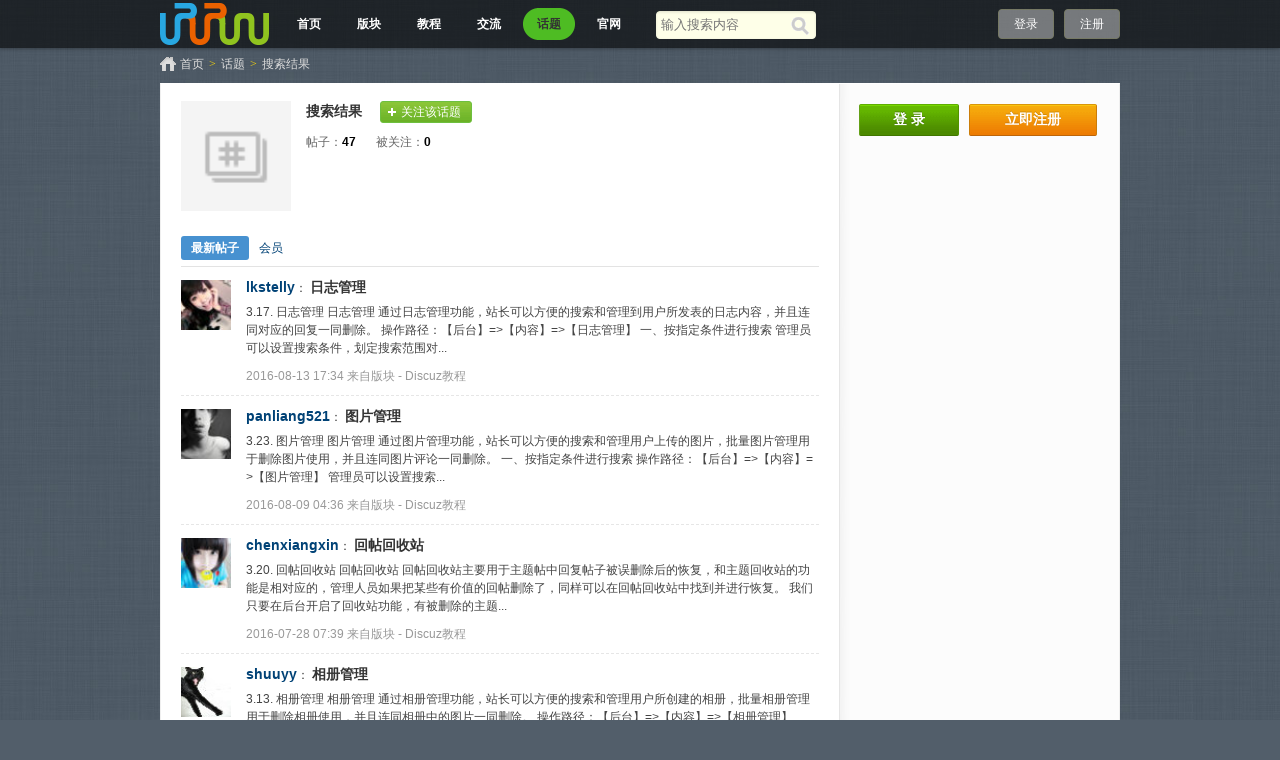

--- FILE ---
content_type: text/html;charset=utf-8
request_url: https://php.upupw.net/tag-index-view?page=1&id=617
body_size: 5990
content:
<!doctype html>
<html>
<head>
<meta charset="UTF-8" />
<meta http-equiv="X-UA-Compatible" content="chrome=1">
<title>搜索结果 - 话题 - UPUPW论坛</title>
<meta name="description" content="搜索结果" />
<meta name="keywords" content="搜索结果" />
<meta name="generator" content="upupw" />
<link rel="stylesheet" href="https://php.upupw.net/themes/site/phpnet/css/build/core.css?v=20191217" />
<link rel="stylesheet" href="https://php.upupw.net/themes/site/phpnet/css/build/style.css?v=20191217" />
<script>
var GV = {
	JS_ROOT : 'https://php.upupw.net/res/js/dev/',
	JS_VERSION : '20191217',
	JS_EXTRES : 'https://php.upupw.net/themes/extres',
	TOKEN : 'd82da6a691661f90',
	U_CENTER : 'https://php.upupw.net/user-.html',
	U_AVATAR_DEF : 'https://php.upupw.net/res/images/face/face_small.jpg',
	U_ID : parseInt('0'),
	REGION_CONFIG : '',
	CREDIT_REWARD_JUDGE : '',
	URL : {
		LOGIN : 'https://php.upupw.net/u-login-run',
		QUICK_LOGIN : 'https://php.upupw.net/u-login-fast',
		IMAGE_RES: 'https://php.upupw.net/res/images',
		CHECK_IMG : 'https://php.upupw.net/u-login-showverify',
		VARIFY : 'https://php.upupw.net/verify-index-get',
		VARIFY_CHECK : 'https://php.upupw.net/verify-index-check',
		HEAD_MSG : {
			LIST : 'https://php.upupw.net/message-notice-minilist'
		},
		USER_CARD : 'https://php.upupw.net/space-card-run',
		LIKE_FORWARDING : 'https://php.upupw.net/bbs-post-doreply',
		REGION : 'https://php.upupw.net/misc-webData-area',
		SCHOOL : 'https://php.upupw.net/misc-webData-school',
		EMOTIONS : "https://php.upupw.net/emotion-index-run?type=bbs",
		CRON_AJAX : '',
		FORUM_LIST : 'https://php.upupw.net/bbs-forum-list',
		CREDIT_REWARD_DATA : 'https://php.upupw.net/u-index-showcredit',
		AT_URL: 'https://php.upupw.net/bbs-remind-run',
		TOPIC_TYPIC: 'https://php.upupw.net/bbs-forum-topictype'
	}
};
</script>
<script src="https://php.upupw.net/res/js/dev/wind.js?v=20191217"></script>
<link href="https://php.upupw.net/themes/site/phpnet/css/build/tag.css?v=20191217" rel="stylesheet" />
</head>
<body>

<div class="wrap">
<header class="header_wrap">
<div class="navbg"></div>
	<div id="J_header" class="header cc">
		<div class="logo">
			<a href="https://php.upupw.net/" title="UPUPW论坛">
								<img src="https://php.upupw.net/themes/site/phpnet/images/logo.png" alt="UPUPW论坛">
							</a>
		</div>
		<nav class="nav_wrap">
			<div class="nav">
				<ul>
						<li class=""><a href="https://php.upupw.net/bbs-index-run" title="论坛首页">首页</a></li>
						<li class=""><a href="https://php.upupw.net/bbs-forumlist-run" title="论坛版块">版块</a></li>
						<li class=""><a href="https://php.upupw.net/ank2study/39.html" title="视频教程">教程</a></li>
						<li class=""><a href="https://php.upupw.net/ank2discuss/40.html" title="upupw交流">交流</a></li>
						<li class="current"><a href="https://php.upupw.net/tag-index-run" title="热门话题">话题</a></li>
						<li class=""><a href="https://www.upupw.net" title="upupw官网">官网</a></li>
					</ul>
			</div>
			<div class="mao" style="display:none"><img src="https://php.upupw.net/themes/site/phpnet/images/common/mao.png" width="35px" height="42px" alt="upupw.net"/></div>
		</nav>
				<div class="header_search" role="search">
			<form action="https://php.upupw.net/search-s-run" method="post">
				<input type="text" id="s" aria-label="搜索关键词" accesskey="s" placeholder="输入搜索内容" x-webkit-speech speech name="keyword"/>
				<button type="submit" aria-label="搜索"><span>搜索</span></button>
			<input type="hidden" name="csrf_token" value="d82da6a691661f90"/></form>
		</div>
		<div class="header_login">
	<span><a rel="nofollow" href="https://php.upupw.net/u-login-run">登录</a></span><span><a rel="nofollow" href="https://php.upupw.net/u-register-run">注册</a></span>
</div>
	</div>
</header>
<div class="tac"> </div>
	<div class="main_wrap">
		<pw-tpl id="main_segment"/>
		<div class="bread_crumb">
			<a href="https://php.upupw.net/" class="home" title="UPUPW论坛">首页</a><em>&gt;</em><a href="https://php.upupw.net/tag-index-run">话题</a><em>&gt;</em><a href="https://php.upupw.net/tag/%E6%90%9C%E7%B4%A2%E7%BB%93%E6%9E%9C.html">搜索结果</a>
		</div>
		<pw-tpl id="myTagPage_segment"/>
		<div class="main cc">
			<div class="main_body">
				<div class="main_content">
					<div class="box_wrap tag_info_box cc">
						<div class="banner"><img src="https://php.upupw.net/attachment/" width="110" alt="搜索结果" onerror="this.onerror=null;this.src='https://php.upupw.net/themes/site/phpnet/images/tags/default.png'"/></div>
						<div class="name"><h3>搜索结果</h3>
												<a rel="nofollow" id="J_follow_btn" data-type="add" data-id="617" href="https://php.upupw.net/tag-index-attention?id=617&type=add" class="core_follow J_qlogin_trigger">关注该话题</a>
												</div>
						<div class="num">
							<ul class="cc">
								<li>帖子：<em>47</em></li>
								<li>被关注：<em id="J_follow_count">0</em></li>
							</ul>
						</div>
						<div class="notice">
													<span id="J_tag_excerpt_part"></span>
							<span style="display:none;" id="J_tag_excerpt_all"></span>
													</div>
					</div>
					<div class="box_wrap tag_page_view">
						<div class="content_nav">
							<ul class="cc">
															<li class='current'><a href="https://php.upupw.net/tag/%E6%90%9C%E7%B4%A2%E7%BB%93%E6%9E%9C.html">最新帖子</a></li>
								<li ><a href="https://php.upupw.net/tag/%E6%90%9C%E7%B4%A2%E7%BB%93%E6%9E%9C.html?type=users">会员</a></li>
							</ul>
						</div>
						<div class="">
											<div class="tag_lists_wrap" id="J_tag_feed_lists">
														<dl class="cc">
								<dt class="face"><a href="https://php.upupw.net/user-36603.html" class="J_user_card_show" data-uid="36603"><img class="J_avatar" src="https://php.upupw.net/windid/attachment/avatar/000/03/66/36603_small.jpg" data-type="small" width="50" height="50" alt="lkstelly" /></a></dt>
								<dd class="text_content">
																		<div class="content">
										<a href="https://php.upupw.net/user-36603.html" class="name J_user_card_show" data-uid="36603">lkstelly</a>：
										<em><a href="https://php.upupw.net/discuz/21/5878.html" class="title">日志管理</a></em><br>
										<div class="descrip">3.17. 日志管理


日志管理

通过日志管理功能，站长可以方便的搜索和管理到用户所发表的日志内容，并且连同对应的回复一同删除。

操作路径：【后台】=&gt;【内容】=&gt;【日志管理】

一、按指定条件进行搜索

管理员可以设置搜索条件，划定搜索范围对...</div>
									</div>
									<div class="info">
										<span class="time">2016-08-13 17:34</span>&nbsp;来自版块&nbsp;-&nbsp;<a href="https://php.upupw.net/discuz/21.html">Discuz教程</a>
																			</div>
								</dd>
							</dl>
														<dl class="cc">
								<dt class="face"><a href="https://php.upupw.net/user-54714.html" class="J_user_card_show" data-uid="54714"><img class="J_avatar" src="https://php.upupw.net/windid/attachment/avatar/000/05/47/54714_small.jpg" data-type="small" width="50" height="50" alt="panliang521" /></a></dt>
								<dd class="text_content">
																		<div class="content">
										<a href="https://php.upupw.net/user-54714.html" class="name J_user_card_show" data-uid="54714">panliang521</a>：
										<em><a href="https://php.upupw.net/discuz/21/5884.html" class="title">图片管理</a></em><br>
										<div class="descrip">3.23. 图片管理


图片管理

通过图片管理功能，站长可以方便的搜索和管理用户上传的图片，批量图片管理用于删除图片使用，并且连同图片评论一同删除。

一、按指定条件进行搜索

操作路径：【后台】=&gt;【内容】=&gt;【图片管理】

管理员可以设置搜索...</div>
									</div>
									<div class="info">
										<span class="time">2016-08-09 04:36</span>&nbsp;来自版块&nbsp;-&nbsp;<a href="https://php.upupw.net/discuz/21.html">Discuz教程</a>
																			</div>
								</dd>
							</dl>
														<dl class="cc">
								<dt class="face"><a href="https://php.upupw.net/user-7062.html" class="J_user_card_show" data-uid="7062"><img class="J_avatar" src="https://php.upupw.net/windid/attachment/avatar/000/00/70/7062_small.jpg" data-type="small" width="50" height="50" alt="chenxiangxin" /></a></dt>
								<dd class="text_content">
																		<div class="content">
										<a href="https://php.upupw.net/user-7062.html" class="name J_user_card_show" data-uid="7062">chenxiangxin</a>：
										<em><a href="https://php.upupw.net/discuz/21/5881.html" class="title">回帖回收站</a></em><br>
										<div class="descrip">3.20. 回帖回收站


回帖回收站

回帖回收站主要用于主题帖中回复帖子被误删除后的恢复，和主题回收站的功能是相对应的，管理人员如果把某些有价值的回帖删除了，同样可以在回帖回收站中找到并进行恢复。

我们只要在后台开启了回收站功能，有被删除的主题...</div>
									</div>
									<div class="info">
										<span class="time">2016-07-28 07:39</span>&nbsp;来自版块&nbsp;-&nbsp;<a href="https://php.upupw.net/discuz/21.html">Discuz教程</a>
																			</div>
								</dd>
							</dl>
														<dl class="cc">
								<dt class="face"><a href="https://php.upupw.net/user-53327.html" class="J_user_card_show" data-uid="53327"><img class="J_avatar" src="https://php.upupw.net/windid/attachment/avatar/000/05/33/53327_small.jpg" data-type="small" width="50" height="50" alt="shuuyy" /></a></dt>
								<dd class="text_content">
																		<div class="content">
										<a href="https://php.upupw.net/user-53327.html" class="name J_user_card_show" data-uid="53327">shuuyy</a>：
										<em><a href="https://php.upupw.net/discuz/21/5874.html" class="title">相册管理</a></em><br>
										<div class="descrip">3.13. 相册管理


相册管理

通过相册管理功能，站长可以方便的搜索和管理用户所创建的相册，批量相册管理用于删除相册使用，并且连同相册中的图片一同删除。

操作路径：【后台】=&gt;【内容】=&gt;【相册管理】

一、按指定条件进行搜索

管理员可以设...</div>
									</div>
									<div class="info">
										<span class="time">2016-07-22 11:42</span>&nbsp;来自版块&nbsp;-&nbsp;<a href="https://php.upupw.net/discuz/21.html">Discuz教程</a>
																			</div>
								</dd>
							</dl>
														<dl class="cc">
								<dt class="face"><a href="https://php.upupw.net/user-4965.html" class="J_user_card_show" data-uid="4965"><img class="J_avatar" src="https://php.upupw.net/windid/attachment/avatar/000/00/49/4965_small.jpg" data-type="small" width="50" height="50" alt="yinqi0521" /></a></dt>
								<dd class="text_content">
																		<div class="content">
										<a href="https://php.upupw.net/user-4965.html" class="name J_user_card_show" data-uid="4965">yinqi0521</a>：
										<em><a href="https://php.upupw.net/discuz/21/5882.html" class="title">论坛主题管理</a></em><br>
										<div class="descrip">3.21. 论坛主题管理


论坛主题管理

该功能主要用于对论坛主题的管理工作，搜索出符合一定条件的主题，然后进行批量的操作。包括：批量移动到版块、批量移动到分类、批量置顶、批量打开关闭、批量删除、批量设置精华、删除主题中的附件。下面主要介绍一下这...</div>
									</div>
									<div class="info">
										<span class="time">2016-07-17 19:33</span>&nbsp;来自版块&nbsp;-&nbsp;<a href="https://php.upupw.net/discuz/21.html">Discuz教程</a>
																			</div>
								</dd>
							</dl>
														<dl class="cc">
								<dt class="face"><a href="https://php.upupw.net/user-77652.html" class="J_user_card_show" data-uid="77652"><img class="J_avatar" src="https://php.upupw.net/windid/attachment/avatar/000/07/76/77652_small.jpg" data-type="small" width="50" height="50" alt="openn0203" /></a></dt>
								<dd class="text_content">
																		<div class="content">
										<a href="https://php.upupw.net/user-77652.html" class="name J_user_card_show" data-uid="77652">openn0203</a>：
										<em><a href="https://php.upupw.net/discuz/21/5877.html" class="title">记录管理</a></em><br>
										<div class="descrip">3.16. 记录管理


记录管理

通过记录管理功能，站长可以方便的管理用户在个人空间所发表的记录内容，并且连同对应的回复一同删除。

一、按指定条件进行搜索

操作路径：【后台】=&gt;【内容】=&gt;【记录管理】

管理员可以设置搜索条件，划定搜索范围...</div>
									</div>
									<div class="info">
										<span class="time">2016-07-10 14:09</span>&nbsp;来自版块&nbsp;-&nbsp;<a href="https://php.upupw.net/discuz/21.html">Discuz教程</a>
																			</div>
								</dd>
							</dl>
														<dl class="cc">
								<dt class="face"><a href="https://php.upupw.net/user-51671.html" class="J_user_card_show" data-uid="51671"><img class="J_avatar" src="https://php.upupw.net/windid/attachment/avatar/000/05/16/51671_small.jpg" data-type="small" width="50" height="50" alt="kenneth.zhou" /></a></dt>
								<dd class="text_content">
																		<div class="content">
										<a href="https://php.upupw.net/user-51671.html" class="name J_user_card_show" data-uid="51671">kenneth.zhou</a>：
										<em><a href="https://php.upupw.net/discuz/21/5880.html" class="title">群组附件管理</a></em><br>
										<div class="descrip">3.19. 群组附件管理


群组附件管理

附件是群组中重要的一部分，用户需要使用附件功能进行图片展示，文件共享等交流活动。因此对附件的有效管理也就变得十分重要。

管理员可以根据条件搜索附件，对搜索到的附件进行删除、下载、打开附件所在主题，还可以...</div>
									</div>
									<div class="info">
										<span class="time">2016-06-29 22:29</span>&nbsp;来自版块&nbsp;-&nbsp;<a href="https://php.upupw.net/discuz/21.html">Discuz教程</a>
																			</div>
								</dd>
							</dl>
														<dl class="cc">
								<dt class="face"><a href="https://php.upupw.net/user-68633.html" class="J_user_card_show" data-uid="68633"><img class="J_avatar" src="https://php.upupw.net/windid/attachment/avatar/000/06/86/68633_small.jpg" data-type="small" width="50" height="50" alt="cr515" /></a></dt>
								<dd class="text_content">
																		<div class="content">
										<a href="https://php.upupw.net/user-68633.html" class="name J_user_card_show" data-uid="68633">cr515</a>：
										<em><a href="https://php.upupw.net/discuz/21/5871.html" class="title">分享管理</a></em><br>
										<div class="descrip">3.10. 分享管理


分享管理

通过分享管理功能，站长可以方便的搜索并删除分享内容。

一、按指定条件进行搜索

操作路径：【后台】=&gt;【内容】=&gt;【分享管理】

管理员可以设置搜索条件，划定搜索范围，如下图所示：


1、显示详细分享列表： ...</div>
									</div>
									<div class="info">
										<span class="time">2016-06-28 10:43</span>&nbsp;来自版块&nbsp;-&nbsp;<a href="https://php.upupw.net/discuz/21.html">Discuz教程</a>
																			</div>
								</dd>
							</dl>
														<dl class="cc">
								<dt class="face"><a href="https://php.upupw.net/user-87286.html" class="J_user_card_show" data-uid="87286"><img class="J_avatar" src="https://php.upupw.net/windid/attachment/avatar/000/08/72/87286_small.jpg" data-type="small" width="50" height="50" alt="85859371" /></a></dt>
								<dd class="text_content">
																		<div class="content">
										<a href="https://php.upupw.net/user-87286.html" class="name J_user_card_show" data-uid="87286">85859371</a>：
										<em><a href="https://php.upupw.net/discuz/21/5876.html" class="title">标签管理</a></em><br>
										<div class="descrip">3.15. 标签管理


标签管理

标签作为论坛主题横向关联的工具，极大地减轻了管理员的分类工作，同时也可以通过标签快速的搜索到相关内容，如果想让会员使用标签功能，需要在用户组中开启，开启后用户发帖就可以使用标签功能了，管理员可以通过标签管理功能来...</div>
									</div>
									<div class="info">
										<span class="time">2016-06-15 14:04</span>&nbsp;来自版块&nbsp;-&nbsp;<a href="https://php.upupw.net/discuz/21.html">Discuz教程</a>
																			</div>
								</dd>
							</dl>
														<dl class="cc">
								<dt class="face"><a href="https://php.upupw.net/user-24934.html" class="J_user_card_show" data-uid="24934"><img class="J_avatar" src="https://php.upupw.net/windid/attachment/avatar/000/02/49/24934_small.jpg" data-type="small" width="50" height="50" alt="kdyxs" /></a></dt>
								<dd class="text_content">
																		<div class="content">
										<a href="https://php.upupw.net/user-24934.html" class="name J_user_card_show" data-uid="24934">kdyxs</a>：
										<em><a href="https://php.upupw.net/discuz/21/5872.html" class="title">评论/留言管理</a></em><br>
										<div class="descrip">3.11. 评论/留言管理


评论/留言管理

通过评论/留言管理功能，站长可以方便的搜索和管理站点的评论/留言，包括日志、分享、图片、文章和专题的评论。

一、评论/留言

操作路径：【后台】=&gt;【内容】=&gt;【评论/留言管理】

管理员可以设置搜...</div>
									</div>
									<div class="info">
										<span class="time">2016-06-14 06:53</span>&nbsp;来自版块&nbsp;-&nbsp;<a href="https://php.upupw.net/discuz/21.html">Discuz教程</a>
																			</div>
								</dd>
							</dl>
														<div class="tac">
								<div class="pages">
	<strong>1</strong>
	<a href="https://php.upupw.net/tag-index-view?page=2&amp;id=617">2</a>
		<a href="https://php.upupw.net/tag-index-view?page=3&amp;id=617">3</a>
		<a href="https://php.upupw.net/tag-index-view?page=4&amp;id=617">4</a>
		<a href="https://php.upupw.net/tag-index-view?page=5&amp;id=617">...5</a>
		<a href="https://php.upupw.net/tag-index-view?page=2&amp;id=617" class="pages_next J_pages_next">下一页&nbsp;&raquo;</a>
</div>
							</div>
						</div>
												</div>
					</div>
				</div>
			</div>
			<div class="main_sidebar">
					 
    <div class="box_wrap sidebar_login">
    <dd class="operate"><button type="button" id="J_sidebar_login" class="btn btn_big btn_submit" onclick="location.href='https://php.upupw.net/u-login-run'">登 录</button><a class="btn btn_big btn_error" href="https://php.upupw.net/u-register-run" rel="nofollow" onclick="location.href='https://php.upupw.net/u-register-run'">立即注册</a></dd>
    </div>

<pw-drag id="sidebar_1" />
<!--advertisement id='Site.Sider.User' sys='1'/-->
<pw-drag id="sidebar_thread" />
 
							</div>
		</div>
	</div>
<!--.main-wrap,#main End-->
<div class="tac">
 
 
</div>
<div class="footer_wrap">
<div class="footbg"></div>
	<div class="footer">
		<pw-drag id="footer_segment"/>
		<div class="bottom">
		<a href="https://www.upupw.net/upupw/" title="upupw团队">关于UPUPW</a><a href="https://www.upupw.net/Help/" title="upupw教程">帮助中心</a><a href="https://www.upupw.net/Feedback/" title="upupw互动">技术问答</a><a href="https://www.upupw.net/wap/" title="upupw手机版">手机浏览</a><a href="https://www.upupw.net/links/" title="upupw链接">相关链接</a>		</div>
		<p>&copy;2013-2023 <a href="https://www.upupw.net">&#85;&#80;&#85;&#80;&#87;&#32511;&#33394;&#26381;&#21153;&#22120;&#24179;&#21488;</a> 保留所有权利. &#23448;&#26041;&#21807;&#19968;&#32593;&#22336;&#85;&#80;&#85;&#80;&#87;&#46;&#78;&#69;&#84;&#32;&#35831;&#21247;&#29992;&#27492;&#29615;&#22659;&#36816;&#34892;&#38750;&#27861;&#31449;&#28857;&#65292;&#85;&#80;&#85;&#80;&#87;&#19981;&#25215;&#25285;&#30456;&#20851;&#36131;&#20219;&#65281; <a href="https://www.upupw.net/linkout/action_download_30.html" target="_blank" rel="nofollow">[京] ICP备07028424号-2</a></p>
		<p class="upinfo">&#85;&#80;&#85;&#80;&#87;&#32;&#65;&#78;&#75; V1.1.8正式版驱动 - 页面执行时间0.023318秒</p>
	</div>
	 
	 
	 
	<div id="cloudwind_common_bottom"></div>
	</div>
<a href="#" rel="nofollow" role="button" id="back_top" tabindex="-1">返回顶部</a>
<script>
var _hmt = _hmt || [];
(function() {
  var hm = document.createElement("script");
  hm.src = "https://hm.baidu.com/hm.js?aadee6b6d4b25343da47efab3739f4d8";
  var s = document.getElementsByTagName("script")[0]; 
  s.parentNode.insertBefore(hm, s);
})();
</script>
</div>
<script>
var URL_ADD = 'https://php.upupw.net/tag-index-attention?type=add',	//关注
	URL_DEL = 'https://php.upupw.net/tag-index-attention?type=del';	//取消关注
	
Wind.use('jquery', 'global', function(){


	//阅读全部
	var tag_excerpt_part = $('#J_tag_excerpt_part'),
		tag_excerpt_ta = $('#J_tag_excerpt_ta');
		
	$('#J_show_more').on('click', function(e){
		e.preventDefault();
		var $this = $(this),
			tag_excerpt_all = $('#J_tag_excerpt_all'),
			type = $this.data('type'),
			anti_type = (type === 'open' ? 'close' : 'open'),
			anti_text = (type === 'open' ? '收起↑' : '阅读全部↓');
		
		if(type === 'open') {
			//阅读全部
			
			if(tag_excerpt_all.length) {
				//已经有html
				tag_excerpt_all.show();
				tag_excerpt_part.hide();
			}else{
				tag_excerpt_part.hide().before(tag_excerpt_ta.text());
			}
			
		}else{
			tag_excerpt_all.hide();
			tag_excerpt_part.show();
			$this.data('type', 'open');
		}
		
		//修改文案
		$this.data('type', anti_type).text(anti_text);
		
	});
	
	//屏蔽
	$('a.J_tag_shield').on('click', function(e){
		e.preventDefault();
		var $this = $(this);
		$.post($this.attr('href'), function(data){
			if(data.state === 'success') {
				Wind.Util.resultTip({
					elem : $this,
					follow : true,
					msg : '操作成功',
					callback : function(){
						window.location.reload();
					}
				});
			//	$this.parents('dl').slideUp('slow', function(){
			//		$(this).remove();
			//	});
			}else{
				Wind.Util.resultTip({
					error : true,
					elem : $this,
					follow : true,
					msg : data.message
				});
			}
		}, 'json');
	});
	
	Wind.use(GV.JS_ROOT +'pages/tag/tag_index.js?v=' + GV.JS_VERSION);
	
});
</script>

</body>
</html>

--- FILE ---
content_type: text/css
request_url: https://php.upupw.net/themes/site/phpnet/css/build/tag.css?v=20191217
body_size: 5960
content:
/*===================@explain:话题@copyright:Copyright 2012,phpwind.com@author:longwenid@gmail.com$Id:tag.css 24448 2013-01-30 09:31:12Z yanchixia $===================*/.tag_page{}.tag_nav{margin-bottom:10px;}.tag_nav li{float:left;margin-right:10px;}.tag_nav li a{display:block;line-height:28px;height:28px;overflow:hidden;padding:0 15px;color:#FFF;font-size:14px;float:left;}.tag_nav li a:hover{color:#F60;background-color:#dbdbdb;}.tag_nav li.current a{text-decoration:none;background-color:#9b9b9b;background-position:22px -40px;box-shadow:0 2px 2px #888 inset;border-radius:3px;color:#fff;}.tag_page .hd{padding:5px 10px;background:#f7f7f7;overflow:hidden;border-bottom:1px solid #e9e9e9;margin-bottom:10px;}.tag_page .hd h2{font-size:12px;}.tag_page .hd em{color:#ccc;margin:0 10px;}.tag_page .hd .fr{color:#578cca;display:none;}.tag_page .hd:hover .fr,.tag_page .hover .fr{display:block;}.tag_info_box{margin-bottom:20px;position:relative;}.tag_info_box .banner{float:left;margin-right:15px;}.tag_info_box .name{margin-bottom:10px;overflow:hidden;}.tag_info_box .name h3{display:inline;margin-right:15px;}.tag_info_box .num{margin-bottom:10px;overflow:hidden;}.tag_info_box .num ul{}.tag_info_box .num li{float:left;padding:0 20px 0 0;color:#666;}.tag_info_box .num li.none{border:0 none;}.tag_info_box .num em{color:#000;font-weight:700;}.tag_info_box .share{float:right;color:#666;border:1px solid #e4e4e4;line-height:20px;padding-left:5px;}.tag_info_box .share:hover,.tag_info_box .share_hover{border-color:#c1c1c1;text-decoration:none;}.tag_info_box .share em{display:inline-block;background:#f7f7f7;border-left:1px solid #e4e4e4;padding:0 3px;margin-left:5px;font-family:Simsun;}.tag_info_box .share_hover em{border-color:#c1c1c1;background:#fff;padding-bottom:1px;position:relative;z-index:1;}.tag_info_box .notice{overflow:hidden;color:#666;}.tag_info_box .more{margin-left:10px;font-family:Simsun;}.tag_more_list{padding:10px;}.tag_more_list li{background:#e8f2f9;float:left;margin-right:20px;margin-bottom:10px;border-radius:5px;padding:5px 10px;white-space:nowrap;}.tag_more_list li em{font-size:12px;padding-left:3px;}.tag_uesr_list{overflow:hidden;padding-top:5px;}.tag_uesr_list ul{margin-left:-20px;}.tag_uesr_list li{width:100px;margin-left:30px;height:150px;float:left;display:inline;}.tag_uesr_list li img{vertical-align:top;}.tag_uesr_list li a{display:block;}.tag_uesr_list li p a{background:#f6f6f6;height:22px;line-height:22px;overflow:hidden;padding:0 5px;display:block;text-align:center;color:#0079b4;}.tag_hot_list{padding:5px 15px 15px;}.tag_hot_list h2{font-size:14px;margin-bottom:10px;}.tag_hot_list li{border-bottom:1px dotted #e4e4e4;line-height:26px;height:26px;overflow:hidden;}.tag_hot_list li a{display:block;float:left;width:155px;overflow:hidden;height:26px;margin-right:10px;color:#666;}.tag_hot_list li .num{padding-left:20px;background:url(../../images/tags/hot_list.png) 0 center no-repeat;font-family:Simsun;color:#999;}.tag_hotlist{padding-bottom:30px;font-family:"Microsoft Yahei";}.tag_hotlist .hd{height:50px;line-height:50px;overflow:hidden;border-bottom:1px solid #dfdfdf;padding:0 25px;font-size:14px;color:#666;}.tag_hotlist .hd .title{display:inline-block;width:260px;}.tag_hotlist .hd .degree{display:inline-block;width:270px;}.tag_hotlist .ct dl{height:60px;line-height:60px;border-top:1px solid #fff;border-bottom:1px solid #dfdfdf;}.tag_hotlist .ct dt{width:560px;float:left;position:relative;height:60px;}.tag_hotlist .ct dt .title{font-size:16px;width:250px;padding:0 10px 0 25px;float:left;overflow:hidden;}.tag_hotlist .ct dt .title a{color:#333;}.tag_hotlist .ct .bg{height:40px;float:left;background:#e8edf0;margin-top:10px;}.tag_hotlist .ct dt .num{display:none;color:#666;padding-top:18px;line-height:22px;}.tag_hotlist .ct dl:hover .bg,.tag_hotlist .ct dl.current .bg{display:none;}.tag_hotlist .ct dl:hover .num,.tag_hotlist .ct dl.current .num{display:block;}.tag_hotlist .ct dd{float:left;width:360px;height:60px;}.tag_hotlist .ct dd a{float:left;margin:9px 5px 0 0;}.tag_hotlist .ct dd a img{float:left;}.side_cate_list{padding:10px 15px;}.side_cate_list li{padding:2px 0;height:20px;}.side_cate_list #J_group_edit_wrap{height:28px;}.side_cate_list li .icon_del,.side_cate_list li .icon_edit{display:none;margin:2px 0 0 5px;}.side_cate_list li:hover .icon_del,.side_cate_list li:hover .icon_edit,.side_cate_list li.hover .icon_del,.side_cate_list li.hover .icon_edit{display:block;}.side_cate_list li .input{margin:0 3px 0 0;width:100px;padding:2px;}.side_cate_list li a{color:#666;}.side_cate_list li .btn{margin:0 3px 0 0;}.side_cate_list li em{color:#999;padding-left:5px;}.side_cate_list .add{display:block;line-height:25px;background:url(../../images/tags/add.png) 0 center no-repeat;color:#5697bd;padding-left:15px;}.tag_page_view .content_nav{margin-bottom:10px;}.tag_lists_wrap{color:#444;}.tag_lists_wrap dl{border-bottom:1px dashed #e6e6e6;padding:0 0 10px;margin:0 0 10px;}.tag_lists_wrap .face{float:left;width:64px;padding:3px 0;}.tag_lists_wrap .face a{display:block;}.tag_lists_wrap .text_content{margin:0 0 0 65px;}.tag_lists_wrap .content{margin-bottom:5px;overflow:hidden;}.tag_lists_wrap .content img{vertical-align:top;}.tag_lists_wrap .content .name{font-weight:700;font-size:14px;}.tag_lists_wrap .content .title{font-weight:700;font-size:14px;color:#333;}.tag_lists_wrap .descrip{padding:5px 0 0;}.tag_lists_wrap .descrip img{vertical-align:top;}.tag_lists_wrap .text{margin-bottom:5px;font-size:14px;}.tag_lists_wrap .more{margin-left:5px;white-space:nowrap;}.tag_lists_wrap .info{color:#999;padding-top:5px;}.tag_lists_wrap .info a{color:#999;}.tag_lists_wrap .info i{font-style:normal;margin:0 5px;color:#E6E6E6;}.tag_lists_wrap .info .right{float:right;}.tag_lists_wrap .info .right a{color:#568cca;}.tag_lists_wrap .shield{float:right;color:#568cca;visibility:hidden;}.tag_lists_wrap dl:hover .shield,.tag_lists_wrap dl.current .shield{visibility:inherit;}

--- FILE ---
content_type: application/javascript
request_url: https://php.upupw.net/res/js/dev/pages/tag/tag_index.js?v=20191217
body_size: 1928
content:
/*!
 * PHPWind PAGE JS
 * 后台-话题前台页
 * Author: linhao87@gmail.com
 */
 
 ;(function(){
 	var side_my_tags = $('#J_side_my_tags');
	//hover右侧话题
	if($.browser.msie && $.browser.version < 7) {
		$('#J_side_my_tags > li').hover(function(e){
			$(this).find('a.J_tag_del').show();
		}, function(e){
			$(this).find('a.J_tag_del').hide();
		});

		$('.J_tag_items_hd').hover(function(e){
			$(this).addClass('hover');
		}, function(e){
			$(this).removeClass('hover');
		});
	}
	
	//删除右侧话题
	side_my_tags.on('click', 'a.J_tag_del', function(e){
		e.preventDefault();
		var $this = $(this);
		$.getJSON($this.attr('href'), function(data){
			if(data.state === 'success') {
				$this.parent('li').slideUp('slow', function(){
					$(this).remove();

					if(!side_my_tags.children('li').length) {
						location.reload();
					}
				});
				
				$('#J_tag_item_'+ $this.data('id')).slideUp('slow', function(){
					$(this).remove();
				});
			}else{
				Wind.Util.resultTip({
					error : true,
					msg : data.message
				});
			}
		});
	});

 
	//载入更多
	var tag_more = $('#J_tag_more'),
			step = tag_more.data('step');
	tag_more.on('click', function(e){
		e.preventDefault();
		var $this = $(this),
			li_arr = [];

		$.getJSON(this.href, {
			step : step
		}, function(data){
			$.each(data.tags, function(i, o) {
				li_arr.push('<li><a class="icon_del J_tag_del" data-id="'+ o.tag_id +'" href="'+ $this.data('delurl')+ '&id=' + o.tag_id +'">删除</a><a class="title" href="'+ $this.data('viewurl') + '&id=' + o.tag_id +'">'+ o.	
tag_name +'<em>('+ o.content_count +')</em></a></li>');
			});
			$(li_arr.join('')).hide().insertBefore(tag_more.parent('li')).slideDown('fast');
			
			//全部载完毕
			if(!data.step){
				$this.parent().remove();
				return false;
			}else{
				step++;
			}
		});
	});
	
 })();